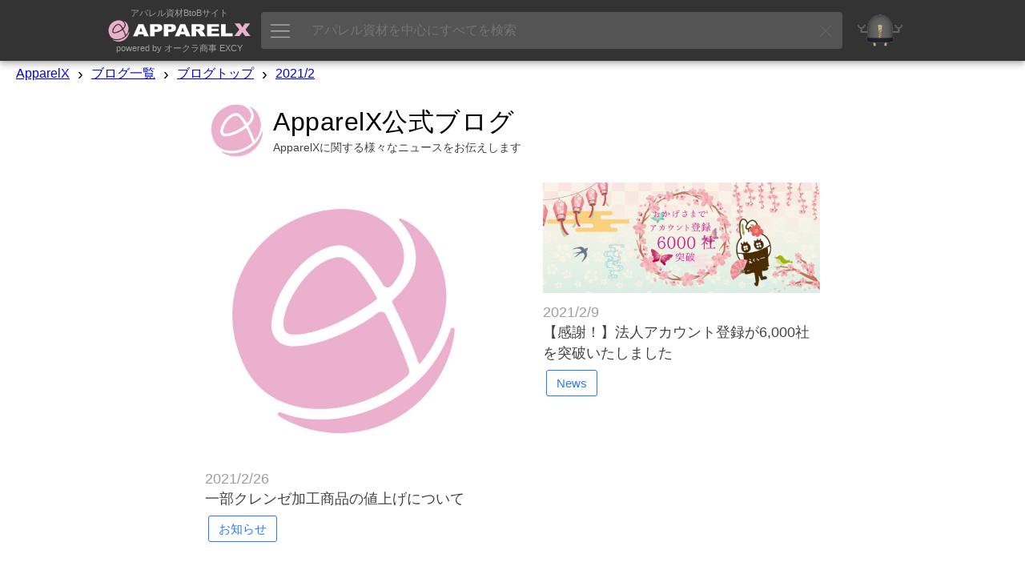

--- FILE ---
content_type: text/html; charset=UTF-8
request_url: https://www.apparelx.jp/blog/AX&month=20212
body_size: 11544
content:
<!DOCTYPE html>
<html lang='ja'>
<head prefix='og: http://ogp.me/ns#  article: http://ogp.me/ns/article#'>
<base href='../../'><link rel="canonical" href="http://www.apparelx.jp/blog/AX&month=20212">
				<!-- Global site tag (gtag.js) - Google Analytics -->
				<script async src="https://www.googletagmanager.com/gtag/js?id=UA-112772746-1"></script>
				<script>
					window.dataLayer = window.dataLayer || [];
					function gtag(){dataLayer.push(arguments);}
					gtag('js', new Date());
					
					gtag('config', 'UA-112772746-1');
					gtag('config', 'AW-815988780');
				</script>
<meta http-equiv='X-UA-Compatible' content='IE=edge'>
<meta http-equiv='content-language' content='ja'>
<meta http-equiv='content-type' content='text/html' charset='UTF-8'>
<meta name='expires' content='0'>
<meta http-equiv='Pragma' content='no-cache'>
<meta http-equiv='Cache-Control' content='no-cache'>
<meta name='description' content='ApparelX公式ブログ ApparelXに関する様々なニュースをお伝えします  | ApparelXブログはアパレル業界のブログプラットフォームです'>
<meta name='author' content='ApparelX'>
<meta name='keywords' content='ApparelX、Wholesale、International、Import、Export、Apparel、Maker、Sewing Factory、Fabric、Lining、Button、Tailor、 オークラ商事、 ヤマモト、DesingX、B2B、ECommerce、Matching、Blog、AI、Mr Excy、Procurement、Sourcing、International配送、EMS'>
<meta name='viewport' content='width=device-width, initial-scale=1'>
<meta property='og:title' content='ApparelX公式ブログ ApparelXに関する様々なニュースをお伝えします | ApparelXブログ'>
<meta property='og:type' content='website'>
<meta name='description' content='ApparelX公式ブログ ApparelXに関する様々なニュースをお伝えします  | ApparelXブログはアパレル業界のブログプラットフォームです'>
<meta property='og:url' content='http://www.apparelx.jp/blog/AX&month=20212'>
<meta property='og:image' content='https://www.apparelx.jp/ax/img/apparelxblog_logo.jpg'>
<meta name="twitter:card" content="summary">
<meta name="twitter:site" content="@apparelx_jp">
<link rel='stylesheet' href='style_iteamscore.css?ver=2026011901'>
<link rel='stylesheet' href='ax_style.css?ver=2026011901'>
<link rel='stylesheet' href='style_axblog.css?ver=2026011901'>
<link rel='shortcut icon' href='ax_favicon.ico' type='image/x-icon'>
<link rel='apple-touch-icon' href='ax_favicon.png'>
<title>ApparelX公式ブログ ApparelXに関する様々なニュースをお伝えします | ApparelXブログ</title>
<script type='text/javascript'>var rs = {"apparelx":{"apxph_b1":"\u30a2\u30d1\u30ec\u30eb\u7d20\u6750\u3092\u63a2\u3059","apxph_b2":"\u30a2\u30d1\u30ec\u30eb\u3092\u691c\u7d22","apxph_b3":"\u691c\u7d22","apxph_x1":"(\u4f8b: \u30dc\u30bf\u30f3","apxph_x2":"\u3001AKX100","apxph_x3":"\u3001\u30ec\u30c7\u30a3\u30fc\u30b9","apxph_x4":"\u3001SS","apxph_x5":"\u3001\u30a2\u30a6\u30c8\u30ec\u30c3\u30c8","apxph_x6":"\u3001 YKK","apxph_x7":"\u3001 \u6ce8\u6587","headMessageLong":"ApparelX\u306f\u3001\u30a2\u30d1\u30ec\u30eb\u696d\u754c\u306b\u643a\u308f\u308b\u5168\u3066\u306e\u4eba\u306e\u305f\u3081\u306eB2B EC\u30b5\u30a4\u30c8\u3067\u3059\u3002\u751f\u5730\u3001\u30dc\u30bf\u30f3\u3001\u88cf\u5730\u3001\u82af\u5730\u3001\u30d5\u30a1\u30b9\u30ca\u30fc\u3001\u30d1\u30fc\u30c4\u306a\u3069\u5e45\u5e83\u304f\u53d6\u308a\u63c3\u3048\u3066\u304a\u308a\u307e\u3059\u3002","headMessageShort":"ApparelX\u306f\u3001\u30a2\u30d1\u30ec\u30eb\u696d\u754c\u5411\u3051\u306eB2B EC\u30b5\u30a4\u30c8\u3067\u3059\u3002","headMessageExt":"\u305d\u3057\u3066\u3001AI\u30ed\u30dc\u30c3\u30c8\u300cMr. EXCY\u300d\u3092\u662f\u975e\u3054\u5229\u7528\u304f\u3060\u3055\u3044\u3002"},"header":{"support":"\u30b5\u30dd\u30fc\u30c8\u30da\u30fc\u30b8","myAccount":"\u30de\u30a4\u30a2\u30ab\u30a6\u30f3\u30c8","orderHistory":"\u6ce8\u6587\u5c65\u6b74","enterCoupon":"\u30af\u30fc\u30dd\u30f3\u3092\u5165\u529b","apparelXMessage":"ApparelX Message\u2122","apparelXBusinessSuite":"ApparelX\u30d3\u30b8\u30cd\u30b9 \u30b9\u30a4\u30fc\u30c8","iTeams":"iTeams - \u30af\u30e9\u30a6\u30c9 ERP","iTeamsDisabled":"iTeams - \u30af\u30e9\u30a6\u30c9 ERP (\u7121\u52b9)","logOut":"\u30ed\u30b0\u30a2\u30a6\u30c8","combinedDeliveryInfoOnOrderHistory":"\u540c\u68b1\u53ef\u80fd\u306a\u6ce8\u6587\u304c\u3042\u308a\u307e\u3059","unreadReplyCount":"\u672a\u8aad\u8fd4\u4fe1\u6570","unreadMessageCount":"\u672a\u8aad\u30e1\u30c3\u30bb\u30fc\u30b8\u6570"},"content":{"retailPrice":"\u5c0f\u58f2\u4fa1\u683c","wholesalePrice":"\u5378\u58f2\u4fa1\u683c","perUnit":"\u3042\u305f\u308a","piece":"\u30d4\u30fc\u30b9","set":"\u30bb\u30c3\u30c8\u3059\u308b","box":"\u7bb1","dozen":"\u30c0\u30fc\u30b9","roll":"\u30ed\u30fc\u30eb","meter":"\u30e1\u30fc\u30c8\u30eb","orOver":"\u30aa\u30fc\u30d0\u30fc(\u307e\u305f\u306f)","over":"\u4ee5\u4e0a","orUnder":"\u30a2\u30f3\u30c0\u30fc(\u307e\u305f\u306f)","under":"\u4e0b","supplier":"\u30b5\u30d7\u30e9\u30a4\u30e4\u30fc","stockInfo":"\u5728\u5eab\u72b6\u6cc1","delete":"\u6d88\u53bb","select":"\u9078\u629e\u3059\u308b","remove":"\u524a\u9664\u3059\u308b","moveToFavorite":"\u304a\u6c17\u306b\u5165\u308a\u306b\u79fb\u52d5","cannotChange":"\u5909\u308f\u308b\u3053\u3068\u306f\u3067\u304d\u306a\u3044","cannotRemove":"\u524a\u9664\u3067\u304d\u307e\u305b\u3093","enterMemo":"\u30e1\u30e2\u3092\u5165\u529b","postDelivery_possible":"\u53ef\u80fd","postDelivery_sizeOver":"\u4e0d\u53ef\uff08\u30b5\u30a4\u30ba\u30aa\u30fc\u30d0\u30fc\uff09","postDelivery_noInformation":"\u30b5\u30a4\u30ba\u4e0d\u660e","postDelivery_notAvailable":"\u5229\u7528\u4e0d\u53ef","noItemInCart":"\u30ab\u30fc\u30c8\u306b\u5546\u54c1\u304c\u3042\u308a\u307e\u305b\u3093","itemInYourCart":"\u30ab\u30fc\u30c8\u5185\u306e\u30a2\u30a4\u30c6\u30e0","reviewNotYet":"\u307e\u3060\u30ec\u30d3\u30e5\u30fc\u306f\u3042\u308a\u307e\u305b\u3093\u3002","inStock":"\u5728\u5eab\u3042\u308a","someInStock":"\u5728\u5eab\u306e\u3042\u308b\u90e8\u54c1","outOfStock":"\u5728\u5eab\u5207\u308c","toProcure":"\u5165\u624b\u30a2\u30a4\u30c6\u30e0","toManufacture":"\u88fd\u9020\u3059\u308b\u30a2\u30a4\u30c6\u30e0","setItem":"\u89aa\u5b50\u30a2\u30a4\u30c6\u30e0","inStockAtTheMaker":"\u30e1\u30fc\u30ab\u30fc\u5728\u5eab\u3042\u308a","someInStockAtTheMaker":"\u30e1\u30fc\u30ab\u30fc\u5728\u5eab\u54c1","outOfStockAtTheMaker":"\u30e1\u30fc\u30ab\u30fc\u5728\u5eab\u5207\u308c","possibleToShip":"\u51fa\u8377\u53ef\u80fd","makerInStockRemarks":"**\u30e1\u30fc\u30ab\u30fc\u306b\u5728\u5eab\u304c\u3042\u308b\u5834\u5408","stockProcurementNormalRemarks":"\u901a\u5e38\u306f","inStockNormalExplanationWithRemarks":"\u901a\u5e38\u306f","stockQuantity":"\u5728\u5eab\u6570","size":"\u30b5\u30a4\u30ba","color":"\u8272","unit":"\u5358\u4f4d","slider":"\u30b9\u30e9\u30a4\u30c0\u30fc","noBlogsDisplayed":"\u8868\u793a\u3059\u308b\u30d6\u30ed\u30b0\u306f\u3042\u308a\u307e\u305b\u3093","myCompany":"\u5f0a\u793e","shipToCompany":"\u51fa\u8377\u5148\u4f1a\u793e","preorderAccepted":"\u4e88\u7d04\u6ce8\u6587\uff08\u6761\u4ef6\u3042\u308a\uff09","yes":"\u306f\u3044","no":"\u3044\u3044\u3048","normalDelivery":"\u901a\u5e38\u914d\u9001","postDelivery":"\u30dd\u30b9\u30c8\u914d\u9054","storePickup":"\u5e97\u8217\u53d7\u3051\u53d6\u308a","combinedDelivery":"\u540c\u68b1\u914d\u9001","internationalStandardDelivery":"\u56fd\u969b\u6a19\u6e96\u914d\u9001","creditCard":"\u30af\u30ec\u30b8\u30c3\u30c8\u30ab\u30fc\u30c9","bankTransfer":"\u9280\u884c\u632f\u8fbc\uff08\u524d\u6255\u3044\uff09","cashOnDelivery":"\u4ee3\u91d1\u5f15\u63db","paymentOnAccount":"\u30a2\u30ab\u30a6\u30f3\u30c8\u306e\u652f\u6255\u3044","pointAll":"\u30dd\u30a4\u30f3\u30c8\u5168\u984d\u6255\u3044","preorderItemMark":"\u4e88\u7d04\u6ce8\u6587\uff08\u6761\u4ef6\u3042\u308a\uff09","noTitle":"\uff08\u30bf\u30a4\u30c8\u30eb\u306a\u3057\uff09","thankYouForReport":"\u3054\u5831\u544a\u3042\u308a\u304c\u3068\u3046\u3054\u3056\u3044\u307e\u3059","maker":"\u30e1\u30fc\u30ab\u30fc","business":"\u4ed5\u4e8b","detailStarCaption":"\u8a73\u7d30","thisItemIsDiscontined":"\u3053\u306e\u5546\u54c1\u306f\u8ca9\u58f2\u3092\u7d42\u4e86\u3057\u307e\u3057\u305f","thisSpecIsDiscontined":"\u3053\u306e\u4ed5\u69d8\u306f\u5ec3\u6b62\u3055\u308c\u307e\u3057\u305f","thisColorIsDiscontined":"\u3053\u306e\u8272\u306f\u5ec3\u76e4\u3067\u3059","thisSKUIsDisabled":"\u3053\u306eSKU\u306f\u7121\u52b9\u3067\u3059","thisItemIsNotOnSale":"\u3053\u306e\u30a2\u30a4\u30c6\u30e0\u306f\u73fe\u5728\u8ca9\u58f2\u3055\u308c\u3066\u3044\u307e\u305b\u3093","lookMore":"\u3082\u3063\u3068\u898b\u308b","cookiePolicy1":"ApparelX\u306f Cookie \u3092\u4f7f\u7528\u3057\u3066\u3001\u30d1\u30fc\u30bd\u30ca\u30e9\u30a4\u30ba\u3055\u308c\u305f\u30d6\u30e9\u30a6\u30b8\u30f3\u30b0\u4f53\u9a13\u3068\u3001\u5f53\u793e\u306e Web \u30b5\u30a4\u30c8\u3092\u30d6\u30e9\u30a6\u30ba\u3059\u308b\u305f\u3081\u306b\u5fc5\u8981\u306a\u6a5f\u80fd\u3092\u5411\u4e0a\u3055\u305b\u307e\u3059\u3002 Cookie \u306e\u4f7f\u7528\u306b\u3064\u3044\u3066\u306f\u3001 <a href='guide\/cookiepolicy'>Cookie \u30dd\u30ea\u30b7\u30fc<\/a>\u306b\u8a18\u8f09\u3055\u308c\u3066\u3044\u307e\u3059\u3002\u30af\u30c3\u30ad\u30fc\u306e\u4f7f\u7528\u306b\u540c\u610f\u3057\u307e\u3059\u304b?","cookiePolicy1_agree":"\u540c\u610f\u3057\u307e\u3059","cookiePolicy1_disagree":"\u540c\u610f\u3057\u306a\u3044","plannedShippingDate":"\u767a\u9001\u4e88\u5b9a\u65e5","discontinued":"\u88fd\u9020\u4e2d\u6b62","days":"\u65e5\u3005","months":"\u6708","years":"\u5e74","hours":"\u6642\u9593","minutes":"\u5206","seconds":"\u79d2","cartRowChangeExplanation":"\u4e26\u3073\u9806\u3092\u5909\u66f4\u3067\u304d\u307e\u3059\u3002","suggest_recentlyAccessedItems":"\u6700\u8fd1\u30a2\u30af\u30bb\u30b9\u3057\u305f\u5546\u54c1","suggest_initiallyDisplayedItems":"\u521d\u671f\u8868\u793a\u30a2\u30a4\u30c6\u30e0","suggest_toMakeThisMasterNotDisplayed":"\u3053\u306e\u30de\u30b9\u30bf\u30fc\u3092\u975e\u8868\u793a\u306b\u3059\u308b","suggest_searchedItems":"\u691c\u7d22\u3055\u308c\u305f\u30a2\u30a4\u30c6\u30e0","sunday":"\u65e5","monday":"\u6708","tuesday":"\u706b","wednesday":"\u6c34","thursday":"\u6728","friday":"\u91d1","saturday":"\u571f","nationalHoliday":"\u795d","companyHoliday":"\u4f11","readMore":"\u7d9a\u304d\u3092\u8aad\u3080","revoke":"\u53d6\u308a\u6d88\u3057","makersPick":"\u30e1\u30fc\u30ab\u30fc\u306e\u304a\u3059\u3059\u3081","suppliersPick":"\u30b5\u30d7\u30e9\u30a4\u30e4\u30fc\u306e\u304a\u3059\u3059\u3081"},"message":{"noData":"\u30c7\u30fc\u30bf\u304c\u3042\u308a\u307e\u305b\u3093","accessDenied":"\u30a2\u30af\u30bb\u30b9\u304c\u62d2\u5426\u3055\u308c\u307e\u3057\u305f","dataDisplayed":"\u30c7\u30fc\u30bf\u304c\u8868\u793a\u3055\u308c\u307e\u3057\u305f","noDisplayItem":"\u30a2\u30a4\u30c6\u30e0\u304c\u8868\u793a\u3055\u308c\u3066\u3044\u307e\u305b\u3093","askToDelete":"\u3053\u308c\u3092\u524a\u9664\u3057\u3066\u3082\u3088\u308d\u3057\u3044\u3067\u3059\u304b\uff1f","addedToFavorite":"\u304a\u6c17\u306b\u5165\u308a\u306b\u8ffd\u52a0","removedFromCart":"\u30ab\u30fc\u30c8\u304b\u3089\u6b63\u5e38\u306b\u524a\u9664\u3055\u308c\u307e\u3057\u305f","movedToFavorite":"\u304a\u6c17\u306b\u5165\u308a\u306b\u79fb\u52d5\u3057\u307e\u3057\u305f\u3002","cartChanged":"\u30ab\u30fc\u30c8\u304c\u5909\u66f4\u3055\u308c\u307e\u3057\u305f\u3002","cartChanged_unitPriceChanged":"*** \u4fa1\u683c\u304c\u5909\u66f4\u3055\u308c\u307e\u3057\u305f\u3002","invalidEmailAddress":"\u7121\u52b9\u306a\u96fb\u5b50\u30e1\u30fc\u30eb\u30a2\u30c9\u30ec\u30b9","invalidZipcode":"\u7121\u52b9\u306a\u90f5\u4fbf\u756a\u53f7","invalidDate":"\u7121\u52b9\u306a\u65e5\u4ed8","invalidNumber":"\u7121\u52b9\u306a\u756a\u53f7","atLeast6Characters":"\u6700\u4f4e6\u6587\u5b57","atLeastCharactersNeeded":"\u6587\u5b57\u4ee5\u4e0a\u5fc5\u8981","comparingPlannedDateError":"\u51fa\u8377\u4e88\u5b9a\u65e5\u3088\u308a\u524d\u306e\u65e5\u4ed8\u306f\u5165\u529b\u3067\u304d\u307e\u305b\u3093\u3002","exceedLimit":"\u5024\u304c\u5236\u9650\u3092\u8d85\u3048\u3066\u3044\u307e\u3059","thereIsAnError":"\u30a8\u30e9\u30fc\u304c\u3042\u308a\u307e\u3059","required":"\u5fc5\u9808","yourEntryError":"\u30a8\u30e9\u30fc\u304c\u767a\u751f\u3057\u307e\u3057\u305f\u3002\u5165\u529b\u5185\u5bb9\u3092\u78ba\u8a8d\u3057\u3066\u304f\u3060\u3055\u3044\u3002","thereIsNoItemInCart":"\u30ab\u30fc\u30c8\u306b\u5546\u54c1\u304c\u3042\u308a\u307e\u305b\u3093","thereIsNoFavoriteItem":"\u304a\u6c17\u306b\u5165\u308a\u306e\u30a2\u30a4\u30c6\u30e0\u304c\u3042\u308a\u307e\u305b\u3093","youLoggedIn":"\u30ed\u30b0\u30a4\u30f3\u3057\u307e\u3057\u305f","messageSent":"\u30e1\u30c3\u30bb\u30fc\u30b8\u3092\u9001\u4fe1\u3057\u307e\u3057\u305f","savedConfigurations":"\u69cb\u6210\u304c\u4fdd\u5b58\u3055\u308c\u307e\u3057\u305f","askToCancel":"\u3053\u308c\u3092\u30ad\u30e3\u30f3\u30bb\u30eb\u3057\u3066\u3082\u3088\u308d\u3057\u3044\u3067\u3059\u304b\uff1f","equivalent":"\u306b\u76f8\u5f53","dataUpdated":"\u30c7\u30fc\u30bf\u66f4\u65b0","deleteIsItOkay":"\u524a\u9664\u3057\u307e\u3059\u3002\u3088\u308d\u3057\u3044\u3067\u3059\u304b\uff1f","submitted":"\u9001\u4fe1\u3057\u307e\u3057\u305f\u3002","cartRowChanged":"\u30ab\u30fc\u30c8\u306e\u4e26\u3073\u9806\u304c\u5909\u66f4\u3055\u308c\u307e\u3057\u305f\u3002","tagSet":"\u30bf\u30b0\u3092\u8a2d\u5b9a\u3057\u307e\u3057\u305f\u3002","tagRemoved":"\u30bf\u30b0\u3092\u524a\u9664\u3057\u307e\u3057\u305f\u3002","appellationAppended":"\u656c\u79f0\u9805\u76ee\u3092\u8ffd\u52a0\u3057\u307e\u3057\u305f\u3002","revoked":"\u53d6\u308a\u6d88\u3057\u307e\u3057\u305f","needToLogin":"\u30ed\u30b0\u30a4\u30f3\u304c\u5fc5\u8981\u3067\u3059","keyDuplicated":"\u30ad\u30fc\u304c\u91cd\u8907\u3057\u3066\u3044\u307e\u3059\u3002","dataRequired":"\u30c7\u30fc\u30bf\u304c\u5fc5\u8981\u3067\u3059\u3002","dataLoaded":"\u30c7\u30fc\u30bf\u3092\u8aad\u307f\u8fbc\u307f\u307e\u3057\u305f","insertModeStarted":"\u8ffd\u52a0\u30e2\u30fc\u30c9\u3092\u958b\u59cb\u3057\u307e\u3057\u305f","referenceInsertModeStarted":"\u53c2\u7167\u8ffd\u52a0\u30e2\u30fc\u30c9\u3092\u958b\u59cb\u3057\u307e\u3057\u305f","imageUploaded":"\u753b\u50cf\u3092\u30a2\u30c3\u30d7\u30ed\u30fc\u30c9\u3057\u307e\u3057\u305f","dataDeleted":"\u30c7\u30fc\u30bf\u3092\u524a\u9664\u3057\u307e\u3057\u305f","dataRemoved":"\u30c7\u30fc\u30bf\u3092\u524a\u9664\u3057\u307e\u3057\u305f","processCompleted":"\u51e6\u7406\u304c\u5b8c\u4e86\u3057\u307e\u3057\u305f","revoke":"\u53d6\u308a\u6d88\u3057","undo":"\u5143\u306b\u623b\u3059","":""},"uploader":{"imageUploader":"\u753b\u50cf\u30a2\u30c3\u30d7\u30ed\u30fc\u30c0\u30fc","dropHere":"\u3053\u3053\u306b\u30d5\u30a1\u30a4\u30eb\u3092\u30c9\u30ed\u30c3\u30d7","or":"\u307e\u305f\u306f","openFile":"\u30d5\u30a1\u30a4\u30eb\u3092\u958b\u304f","cancel":"\u30ad\u30e3\u30f3\u30bb\u30eb","uploadImage":"\u753b\u50cf\u3092\u30a2\u30c3\u30d7\u30ed\u30fc\u30c9"}}; var AXG = {languageCode: 'ja', languageName: '日本語', currencyCode: 'JPY', currencyName: '日本円', baseCurrencyCode: 'JPY', currencyMark: '¥', isCurrencyMarkSuffix: '', countryCode: 'JP', countryName: '日本'}; </script>
<script type="text/javascript" src="js/jquery-3.7.1.min.js?ver=2026011901"></script>
<script type="text/javascript" src="js/jquery-ui.min.js?ver=2026011901"></script>
<script type="text/javascript" src="js/iteamscore.js?ver=2026011901"></script>
<script type="text/javascript" src="js/excy.js?ver=2026011901"></script>
<script type="text/javascript" src="js/apparelx.js?ver=2026011901"></script>
<script type="text/javascript" src="js/blog.js?ver=2026011901"></script>
<script type="text/javascript" src="js/iteamsanchor.js?ver=2026011901"></script>
<style type="text/css">
</style>
</head>
<body>
    <div id='header' system='apparelx' class='noprint'>
        <div id='headercontainer'>
            <div id='headerlogoarea' class='headerbox'>
                <a href='./'>
                    <div class='headerlogotopmessage'>アパレル資材BtoBサイト</div>
                    <img id='headerlogo' src='img/corporate_logo_w.png' />
                    <div class='headerlogobottommessage'>powered by オークラ商事 EXCY</div>
                </a>
            </div>
            <div id='apparelsearcharea' class='headerbox apparelsearchrelatedelement'>
                <button id='apparelsearchbutton'><img src='ax/img/mainmenuicon.png'></button>
                <input id='apparelsearchinput' type='text' placeholder='アパレル資材を中心にすべてを検索'>
                <div id='clearapparelsearchbutton' class='simpleclosebutton'></div>
            </div>
            <div id='mrexcyarea' class='headerbox'>
                <a href='mrexcy.html'><div class='headerinnerbox'><img id='mrexcyimageontop' src='img/mrexcy_a.png' alt='エクシー氏'></div></a>
            </div>
            <div id='favoritearea' class='headerbox headerbox_logined' title='お気に入り'>
                <a href='favorite.php'><div class='headerinnerbox'><img id='favoriteimageontop' src='img/favorite.png' alt='お気に入り'></div><div id='favoritecountbox' class='headercount'></div></a>
            </div>
            <div id='cartarea' class='headerbox headerbox_logined'>
                <a href='cart.php'><div class='headerinnerbox'><img id='cartimageontop' src='img/cart.png' alt='カート'></div><div id='cartcountbox' class='headercount'></div></a>
            </div>
            <div id='topusermenuiconarea' class='headerbox headerbox_logined popuprelated' popuptype='usermenu' title='メニュー'>
                <div class='topusermenucountboxcontainer' popuptype='usermenu'></div>
                <div class='headerinnerbox' popuptype='usermenu'><img id='topusermenuicon' src='img/topusermenu.png' popuptype='usermenu'></div>
            </div>
            <div id='loginuserarea' class='headerbox headerbox_logined popuprelated' popuptype='accountinformation'>
                <div id='loginusercontainer'>
                    <img id='companyiconontop' popuptype='accountinformation'>
                    <img id='usericonontop' popuptype='accountinformation'>
                    <div class='specialaccountarea' popuptype='accountinformation'><div class='specialaccountcaption' popuptype='accountinformation'></div></div>
                </div>
            </div>
            <div id='headernewandloginarea' class='headerbox headerbox_unlogined'>
                <div id='accountregistrationarea' class='headerbox headerbox_unlogined' title='新規会員登録'>
                    <button id='movetoaccountregistrationpagebutton' class='button button_small button_blue movetobutton button_onheader' moveto='accountregistration.html'>新規会員登録</button>
                </div>
                <div id='loginarea' class='headerbox headerbox_unlogined' title='ログイン'>
                    <button id='movetologinpagebutton' class='button button_small button_white movetobutton button_onheader' moveto='login.html'>ログイン</button>
                </div>
            </div>
        </div>
        <div hidden style='display:none;' class='preloadforusermenupopup'><img class='preloadimg' src='ax/img/icon_support2.png'><img class='preloadimg' src='img/icon_account.png'><img class='preloadimg' src='img/icon_history.png'><img class='preloadimg' src='img/icon_axp.png'><img class='preloadimg' src='img/icon_coupon.png'><img class='preloadimg' src='ax/img/icon_bs.png'><img class='preloadimg' src='img/icon_iteams.png'></div>
        <div id='apparelsearchpopup' class='apparelsearchrelatedelement'>
            <div id='apparelsearchpopupinner'>
                <div id='apparelsearchheaderarea'></div>
                <div id='apparelsearchmainarea_defaultdata' class='apparelsearchmainarea'>
					<div class='apparelsearcharea apparelsearchcategoryarea'>
						<div id='apparelsearchcategorycontainerheader' class='apparelsearchcontainerheader apparelsearchcontainerheader_category'>
							<div class='apparelsearchcontainerheaderitem apparelsearchcontainerheaderitem_category selected' category='category'><img class='apparelsearchcontainerheadericon' src='img/icon_search_category.png'><span>カテゴリ</span></div>
							<div class='apparelsearchcontainerheaderitem apparelsearchcontainerheaderitem_category' category='maker'><img class='apparelsearchcontainerheadericon' src='img/icon_search_maker.png'><span>メーカー</span></div>
							<div class='apparelsearchcontainerheaderitem apparelsearchcontainerheaderitem_category' category='style'><img class='apparelsearchcontainerheadericon' src='img/icon_search_style.png'><span>スタイル</span></div>
							<div class='apparelsearchcontainerheaderitem apparelsearchcontainerheaderitem_category' category='material'><img class='apparelsearchcontainerheadericon' src='img/icon_search_material.png'><span>素材</span></div>
							<div class='apparelsearchcontainerheaderitem apparelsearchcontainerheaderitem_category' category='collection'><img class='apparelsearchcontainerheadericon' src='img/icon_search_collection.png'><span>コレクション</span></div>
						</div>
						<div id='apparelsearchcategorycontainer' class='apparelsearchcategorycontainer apparelsearchcontainer' category='category'>
						</div>
					</div>
					<div class='apparelsearchcontainerwrapper'>
						<div class='apparelsearcharea'>
							<div id='apparelsearchrecentitemcontainerheader' class='apparelsearchcontainerheader apparelsearchcontainerheader_recentitem'>
								<img class='apparelsearchcontainerheadericon' src='img/icon_search_recentitem.png'><span>最近アクセスした項目</span>
							</div>
							<div id='apparelsearchcontainerouter_recentitem' class='apparelsearchcontainerouter apparelsearchcontainerouter_recentitem'>
								<div id='apparelsearchrecentitemcontainer' class='apparelsearchcontainer'>
								</div>
							</div>
						</div>
						<div class='apparelsearcharea'>
							<div id='apparelsearchbestaccessitemcontainerheader' class='apparelsearchcontainerheader apparelsearchcontainerheader_bestaccessitem'>
								<img class='apparelsearchcontainerheadericon' src='img/icon_search_bestaccessitem.png'><span>人気の項目</span>
							</div>
							<div id='apparelsearchcontainerouter' class='apparelsearchcontainerouter'>
								<div id='apparelsearchbestaccessitemcontainer' class='apparelsearchcontainer'>
								</div>
							</div>
						</div>
					</div>
                </div>
                <div id='apparelsearchmainarea_result' class='apparelsearchmainarea apparelsearchmainarea_result'>
					<div class='apparelsearcharea apparelsearcharea_mainresult'>
						<div class='apparelsearchcontainerouter'>
							<div id='apparelsearchresultcontainer_mainresult' class='apparelsearchcontainer apparelsearchresultcontainer apparelsearchresultcontainer_mainresult'>
							</div>
						</div>
					</div>
                </div>
                <div id='apparelsearchfooterarea'></div>
            </div>
            <div id='closeapparelsearchpopupbutton' class='simpleclosebutton'></div>
        </div>
        <div id='cartbrowserpopup' class='popup generalpopup'>
            <div id='cartbrowserheaderarea' class='popupheaderarea'>
                <span id='popupheadermessage' class='popupheadermessage'></span>
            </div>
            <div class='popupdivider'></div>
            <div id='cartbrowsermainarea' class='popupmainarea'>
                <div id='cartbrowseritemcontainer' class='cartbrowseritemcontainer'>
                </div>
                <span id='otheritemcountmessage'>他に<span id='otheritemcount'></span>点</span>
            </div>
            <div id='cartbrowserfooterarea' class='popupfooterarea'>
                <button id='movetocartbutton' class='button button_small button_blue movetobutton' moveto='cart.php'>カートの中身を確認する</button>
            </div>
        </div>
    </div>
    <div class='header-background noprint'></div>
    <div style='display:none;' class='subheader noprint'>
        <div style='display:none;' class='subheader_erpmenuarea erpmenuarea2'>
            <button class='erpmenubutton2'><img src='ax/img/erpmenubutton2.png'></button>
        </div>
        <div class='subheader_pointarea movetobutton' moveto='axp.php'>
            <div class='subheader_pointarea_caption'>ApparelXポイント:</div>
            <div class='subheader_pointarea_value'>0</div>
        </div>
        <div class='subheader_mainmenubararea'>
            <div class='subheader_mainmenubar subheader_historyarea'>
                <div class='subheader_mainmenuitem movetobutton' moveto='reorder.php'>再購入</div>
                <div class='subheader_mainmenuitem movetobutton' moveto='viewhistory.php'>閲覧履歴</div>
            </div>
            <div class='subheader_mainmenubar'>
                <div class='subheader_mainmenuitem movetobutton' moveto='guide_list.html'>ガイド</div>
                <div class='subheader_mainmenuitem movetobutton' moveto='search.php?category=FABRIC'>生地</div>
                <div class='subheader_mainmenuitem movetobutton' moveto='search.php?category=BUTTONS'>ボタン</div>
                <div class='subheader_mainmenuitem movetobutton' moveto='search.php?category=FASTNERS'>ファスナー</div>
                <div class='subheader_mainmenuitem movetobutton' moveto='search.php?category=TAPECORD'>リボン・テープ</div>
                <div class='subheader_mainmenuitem movetobutton' moveto='search.php?collectiontag=OUTLET'>OUTLET</div>
                <div class='subheader_mainmenuitem movetobutton' moveto='newitem.php'>新着商品</div>
            </div>
        </div>
		<div style='display:none;margin-left:auto;' class='subheader_languagearea globalsettingbutton'>
			<div class='subheader_languageiconarea'><img class='languageicon' src='ax/img/icon_global.png'></div>
			<div class='subheader_languagedescarea'>日本語</div>
		</div>
    </div>
	<div class='globalsettingpopup generalpopup noprint'>
		<div class='globalsettingheaderarea popupheaderarea'>
			<span id='popupheadermessage' class='popupheadermessage'>グローバル設定の変更</span>
		</div>
		<div class='popupdivider'></div>
		<div class='globalsetting_notloginmessage'><ahref = 'accountregistration.php'>アカウント登録</a>と<ahref = 'login.php'>ログイン</a>が行われるまで、グローバル設定を変更することはできません。</div>
		<div class='globalsettingmainarea popupmainarea'>
			<div id='globalsettingitemcontainer' class='globalsettingitemcontainer popupmaincontainerbox'>
				<div class='globalsettingitem globalsettingitem_languagecode'>
					<div class='richinputbox globalsettingitem_richinputbox'>
						<div class='richinputinnerbox'>
							<select id='gs_languagecodeinput' class='richinput richselect gs_languagecodeinput'>
								<option selected='selected'></option>
							</select>
							<label class='richinputlabel' for='gs_languagecodeinput'>言語を選択する</label>
						</div>
						<div class='inputerrormessagebox'>
							<span class='inputerrormessage' for='gs_languagecodeinput'></span>
						</div>
					</div>
				</div>
			</div>
		</div>
		<div class='globalsettingfooterarea popupfooterarea'>
			<button id='cancelglobalsettingbutton' class='button button_small button_white'>Cancel</button>
			<button id='saveglobalsettingbutton' class='button button_small button_blue'>Save</button>
		</div>
	</div>
    <div style='display:none;' class='erpmenu noprint'>
        <div class='erpmenucontainer'>
            <div class='erpmenu_inner'>
                <div class='erpmenuheaderarea'>
                    <div class='erpmenuheader'>
                        <img class='erpmenuheaderimg' src='ax/img/erpmenuheader.png'>
                    </div>
                </div>
                <div class='erpmenugroup'>
                    <div class='erpmenugroupheader'><div class='erpmenugroupheadercaption'>コミュニケーション</div></div>
                    <div class='erpmenuitem movetobutton' moveto='message.php'><div class='erpmenuitemiconarea'><img class='erpmenuitemicon' src='ax/img/erpicon_message.png'></div><div class='erpmenuitemcaption'>メッセージ</a></div></div>
                </div>
                <div class='erpmenugroup'>
                    <div class='erpmenugroupheader'><div class='erpmenugroupheadercaption'>生産管理プラットフォーム</div></div>
                    <div class='erpmenuitem movetobutton' moveto='pmp_top.php'><div class='erpmenuitemiconarea'><img class='erpmenuitemicon' src='ax/img/erpicon_productpf.png'></div><div class='erpmenuitemcaption'>トップページ</a></div></div>
                </div>
                <div class='erpmenugroup'>
                    <div class='erpmenugroupheader'><div class='erpmenugroupheadercaption'>日常業務</div></div>
                    <div class='erpmenuitem movetobutton' moveto='ax_entry_internetorders.php'><div class='erpmenuitemiconarea'><img class='erpmenuitemicon' src='ax/img/erpicon_entry.png'></div><div class='erpmenuitemcaption'>インターネット発注入力</a></div></div>
                    <div class='erpmenuitem movetobutton' moveto='ax_entrysheet_internetorders.php'><div class='erpmenuitemiconarea'><img class='erpmenuitemicon' src='ax/img/erpicon_entrysheet.png'></div><div class='erpmenuitemcaption'>インターネット発注書</a></div></div>
                    <div class='erpmenuitem movetobutton' moveto='ax_entrylist_internetorders.php'><div class='erpmenuitemiconarea'><img class='erpmenuitemicon' src='ax/img/erpicon_list.png'></div><div class='erpmenuitemcaption'>インターネット発注リスト</a></div></div>
                    <div class='erpmenuitem movetobutton' moveto='ax_entry_purchaseorders.php'><div class='erpmenuitemiconarea'><img class='erpmenuitemicon' src='ax/img/erpicon_entry.png'></div><div class='erpmenuitemcaption'>発注入力</a></div></div>
                    <div class='erpmenuitem movetobutton' moveto='ax_entrysheet_purchaseorders.php'><div class='erpmenuitemiconarea'><img class='erpmenuitemicon' src='ax/img/erpicon_entrysheet.png'></div><div class='erpmenuitemcaption'>発注書</a></div></div>
                    <div class='erpmenuitem movetobutton' moveto='ax_entrylist_purchaseorders.php'><div class='erpmenuitemiconarea'><img class='erpmenuitemicon' src='ax/img/erpicon_list.png'></div><div class='erpmenuitemcaption'>発注リスト</a></div></div>
                </div>
                <div class='erpmenugroup'>
                    <div class='erpmenugroupheader'><div class='erpmenugroupheadercaption'>分析業務</div></div>
                    <div class='erpmenuitem movetobutton' moveto='ax_summarylist_internetorders.php'><div class='erpmenuitemiconarea'><img class='erpmenuitemicon' src='ax/img/erpicon_summary.png'></div><div class='erpmenuitemcaption'>インターネット発注サマリー</a></div></div>
                    <div class='erpmenuitem movetobutton' moveto='ax_summarylist_purchaseorders.php'><div class='erpmenuitemiconarea'><img class='erpmenuitemicon' src='ax/img/erpicon_summary.png'></div><div class='erpmenuitemcaption'>発注サマリー</a></div></div>
                </div>
                <div class='erpmenugroup'>
                    <div class='erpmenugroupheader'><div class='erpmenugroupheadercaption'>マスタメンテ</div></div>
                    <div class='erpmenuitem movetobutton' moveto='ax_master_users2.php'><div class='erpmenuitemiconarea'><img class='erpmenuitemicon' src='img/icon_master.png'></div><div class='erpmenuitemcaption'>ユーザーマスタメンテ</a></div></div>
                </div>
                <div class='erpmenugroup'>
                    <div class='erpmenugroupheader'><div class='erpmenugroupheadercaption'>iTeams</div></div>
                    <div class='erpmenuitem movetobutton' moveto='home.html'><div class='erpmenuitemiconarea'><img class='erpmenuitemicon' src='img/footerlogo_right.png'></div><div class='erpmenuitemcaption'>iTeams (ApparelX ERP)</a></div></div>
                </div>
            </div>
        </div>
    </div>    <div id='footermessagearea'>
    </div>
    <div id='contents' system='apparelx'>
        <div class='breadcrumbscontainer'>
            <ul class='breadcrumbslist horizontallist'>
                <li class='breadcrumbslistitem horizontallistitem'><a href='./'>ApparelX</a></li>
                <li class='breadcrumbslistitem horizontallistitem breadcrumbsdivider'>›</li>
                <li class='breadcrumbslistitem horizontallistitem'><a href='bloglist.php'>ブログ一覧</a></li>
                <li class='breadcrumbslistitem horizontallistitem breadcrumbsdivider'>›</li>
                <li class='breadcrumbslistitem horizontallistitem'><a href='blog/AX'>ブログトップ</a></li>
				<li class='breadcrumbslistitem horizontallistitem breadcrumbsdivider'>›</li><li class='breadcrumbslistitem horizontallistitem'><a href='http://www.apparelx.jp/blog/AX&month=20212'>2021/2</a></li>            </ul>
        </div>
        <div class='contentcontainer'>
			<div class='axblog_topphotoarea' style='display:none;'>
				<img class='axblog_topphoto' src='' alt='オークラ商事 TOP'>
			</div>
			<div class='axblog_contentarea'>
				<div class='axblog_headerarea'>
					<div class='axblog_headerarea_iconarea'>
						<div class='axblog_blogicon' style='background-image:url("img/profile/OKURA/blog_APPARELX.jpg");'></div>
					</div>
					<div class='axblog_headerarea_infoarea'>
						<div class='axblog_headerarea_infoarea_blogname'>ApparelX公式ブログ</div>
						<div class='axblog_headerarea_infoarea_outline'>ApparelXに関する様々なニュースをお伝えします</div>
					</div>
				</div>
				<div class='axblog_bodyarea'>
					<div class='blogpostcontainer'>
						<div class='blogpostbox'><div class='blogposticonarea'><a href='blog/AX/price210225'><img class='blogposticon' src='img/profile/OKURA/blog_APPARELX.jpg'></a></div><div class='blogpostinfoarea'><div class='blogpostdatearea'>2021/2/26</div><div class='blogttitlearea'><a href='blog/AX/price210225'>一部クレンゼ加工商品の値上げについて</a></div></div><div class='blogposttagarea'><div class='generaltag notselectable'><div class='generaltaginner'>お知らせ</div></div></div></div><div class='blogpostbox'><div class='blogposticonarea'><a href='blog/AX/account6000'><img class='blogposticon' src='img/profile/OKURA/bloggeneralimage_20210209115730947.jpg'></a></div><div class='blogpostinfoarea'><div class='blogpostdatearea'>2021/2/9</div><div class='blogttitlearea'><a href='blog/AX/account6000'>【感謝！】法人アカウント登録が6,000社を突破いたしました</a></div></div><div class='blogposttagarea'><div class='generaltag notselectable'><div class='generaltaginner'>News</div></div></div></div><div class='blogpostbox'><div class='blogposticonarea'><a href='blog/AX/official-banner'><img class='blogposticon' src='img/profile/OKURA/bloggeneralimage_2021020814554881.jpg'></a></div><div class='blogpostinfoarea'><div class='blogpostdatearea'>2021/2/8</div><div class='blogttitlearea'><a href='blog/AX/official-banner'>ApparelX公式バナー</a></div></div><div class='blogposttagarea'><div class='generaltag notselectable'><div class='generaltaginner'>お知らせ</div></div></div></div>					</div>
				</div>
				<div class='axblog_additionalarea' >
					<div class='additionalareatitle'>人気ブログポスト</div>
					<div class='additionalpostcontainer'>
						<div class='additionalpostbox'><div class='additionalposticonarea'><a href='blog/AX/stripelink202308'><img class='additionalposticon' src='img/profile/OKURA/bloggeneralimage_20230822132847272.jpg'></a></div><div class='additionalpostinfoarea'><div class='additionalpostdatearea'>2023/8/22</div><div class='additionalttitlearea'><a href='blog/AX/stripelink202308'>Stripe Linkの導入について ※9/7追記</a></div></div></div><div class='additionalpostbox'><div class='additionalposticonarea'><a href='blog/AX/add-user'><img class='additionalposticon' src='img/profile/OKURA/blog_APPARELX.jpg'></a></div><div class='additionalpostinfoarea'><div class='additionalpostdatearea'>2024/10/25</div><div class='additionalttitlearea'><a href='blog/AX/add-user'>ApparelXを複数ユーザーで使用する方法について</a></div></div></div><div class='additionalpostbox'><div class='additionalposticonarea'><a href='blog/AX/fw2025'><img class='additionalposticon' src='img/profile/OKURA/bloggeneralimage_20250910104752068.jpg'></a></div><div class='additionalpostinfoarea'><div class='additionalpostdatearea'>2025/9/10</div><div class='additionalttitlearea'><a href='blog/AX/fw2025'>【出展】ファッションワールド東京 秋 サスティナブル ファッション EXPOに出展します！【ビッグサイト】</a></div></div></div><div class='additionalpostbox'><div class='additionalposticonarea'><a href='blog/AX/businesshour-information-25-26'><img class='additionalposticon' src='img/profile/OKURA/blog_APPARELX.jpg'></a></div><div class='additionalpostinfoarea'><div class='additionalpostdatearea'>2025/12/11</div><div class='additionalttitlearea'><a href='blog/AX/businesshour-information-25-26'>年末年始の営業について</a></div></div></div><div class='additionalpostbox'><div class='additionalposticonarea'><a href='blog/AX/price-information-excy-lining'><img class='additionalposticon' src='img/profile/OKURA/blog_APPARELX.jpg'></a></div><div class='additionalpostinfoarea'><div class='additionalpostdatearea'>2022/8/29</div><div class='additionalttitlearea'><a href='blog/AX/price-information-excy-lining'>価格改定のお知らせ【EXCY オリジナル胴裏地】</a></div></div></div>					</div>
				</div>
				<div class='axblog_additionalarea_small_container' >
					<div class='axblog_additionalarea axblog_additionalarea_small'>
						<div class='additionalareatitle'>カテゴリ</div>
						<div class='additionalcategorycontainer'>
							<div class='additionalcategorybox'><div class='additionalcategoryname'><a href='blog/AX&category=お知らせ'>お知らせ</a></div><div class='additionalcategorycount'>(90)</div></div><div class='additionalcategorybox'><div class='additionalcategoryname'><a href='blog/AX&category=重要なお知らせ'>重要なお知らせ</a></div><div class='additionalcategorycount'>(29)</div></div><div class='additionalcategorybox'><div class='additionalcategoryname'><a href='blog/AX&category=価格改定のお知らせ'>価格改定のお知らせ</a></div><div class='additionalcategorycount'>(28)</div></div><div class='additionalcategorybox'><div class='additionalcategoryname'><a href='blog/AX&category=News'>News</a></div><div class='additionalcategorycount'>(25)</div></div><div class='additionalcategorybox'><div class='additionalcategoryname'><a href='blog/AX&category=ApparelX Super Sale'>ApparelX Super Sale</a></div><div class='additionalcategorycount'>(10)</div></div><div class='additionalcategorybox'><div class='additionalcategoryname'><a href='blog/AX&category=セールのお知らせ'>セールのお知らせ</a></div><div class='additionalcategorycount'>(10)</div></div><div class='additionalcategorybox'><div class='additionalcategoryname'><a href='blog/AX&category=新機能のご紹介'>新機能のご紹介</a></div><div class='additionalcategorycount'>(9)</div></div><div class='additionalcategorybox'><div class='additionalcategoryname'><a href='blog/AX&category=障害報告'>障害報告</a></div><div class='additionalcategorycount'>(8)</div></div><div class='additionalcategorybox'><div class='additionalcategoryname'><a href='blog/AX&category=メディア'>メディア</a></div><div class='additionalcategorycount'>(7)</div></div><div class='additionalcategorybox'><div class='additionalcategoryname'><a href='blog/AX&category=機能追加'>機能追加</a></div><div class='additionalcategorycount'>(6)</div></div><div class='additionalcategorybox'><div class='additionalcategoryname'><a href='blog/AX&category=ご挨拶'>ご挨拶</a></div><div class='additionalcategorycount'>(6)</div></div><div class='additionalcategorybox'><div class='additionalcategoryname'><a href='blog/AX&category=商品情報'>商品情報</a></div><div class='additionalcategorycount'>(5)</div></div><div class='additionalcategorybox'><div class='additionalcategoryname'><a href='blog/AX&category=展示会情報'>展示会情報</a></div><div class='additionalcategorycount'>(4)</div></div><div class='additionalcategorybox'><div class='additionalcategoryname'><a href='blog/AX&category=キャンペーンのお知らせ'>キャンペーンのお知らせ</a></div><div class='additionalcategorycount'>(3)</div></div><div class='additionalcategorybox'><div class='additionalcategoryname'><a href='blog/AX&category=機能の追加・改善'>機能の追加・改善</a></div><div class='additionalcategorycount'>(2)</div></div><div class='additionalcategorybox'><div class='additionalcategoryname'><a href='blog/AX&category=展示会'>展示会</a></div><div class='additionalcategorycount'>(1)</div></div><div class='additionalcategorybox'><div class='additionalcategoryname'><a href='blog/AX&category=新商品'>新商品</a></div><div class='additionalcategorycount'>(1)</div></div><div class='additionalcategorybox'><div class='additionalcategoryname'><a href='blog/AX&category=マニュアル'>マニュアル</a></div><div class='additionalcategorycount'>(1)</div></div><div class='additionalcategorybox'><div class='additionalcategoryname'><a href='blog/AX&category=機能変更のお知らせ'>機能変更のお知らせ</a></div><div class='additionalcategorycount'>(1)</div></div><div class='additionalcategorybox'><div class='additionalcategoryname'><a href='blog/AX&category=活動報告'>活動報告</a></div><div class='additionalcategorycount'>(1)</div></div><div class='additionalcategorybox'><div class='additionalcategoryname'><a href='blog/AX&category=Weekly Updates'>Weekly Updates</a></div><div class='additionalcategorycount'>(1)</div></div><div class='additionalcategorybox'><div class='additionalcategoryname'><a href='blog/AX&category=ApparelX ERP™'>ApparelX ERP™</a></div><div class='additionalcategorycount'>(1)</div></div>						</div>
					</div>
					<div class='axblog_additionalarea axblog_additionalarea_small' >
						<div class='additionalareatitle'>月別</div>
						<div class='additionalmonthcontainer'>
							<div class='additionalmonthbox additionalmonthbox_year'><div class='additionalmonth_yearopener' year='2026'>-</div><div class='additionalmonthvalue'><a href='blog/AX&year=2026'>2026</a></div><div class='additionalmonthcount'>(2)</div></div><div class='additionalmonthbox additionalmonthbox_month' year='2026' ><div class='additionalmonthvalue'><a href='blog/AX&month=20261'>2026/1</a></div><div class='additionalmonthcount'>(2)</div></div><div class='additionalmonthbox additionalmonthbox_year'><div class='additionalmonth_yearopener' year='2025'>+</div><div class='additionalmonthvalue'><a href='blog/AX&year=2025'>2025</a></div><div class='additionalmonthcount'>(25)</div></div><div class='additionalmonthbox additionalmonthbox_month' year='2025' style='display:none;'><div class='additionalmonthvalue'><a href='blog/AX&month=202512'>2025/12</a></div><div class='additionalmonthcount'>(2)</div></div><div class='additionalmonthbox additionalmonthbox_month' year='2025' style='display:none;'><div class='additionalmonthvalue'><a href='blog/AX&month=202510'>2025/10</a></div><div class='additionalmonthcount'>(1)</div></div><div class='additionalmonthbox additionalmonthbox_month' year='2025' style='display:none;'><div class='additionalmonthvalue'><a href='blog/AX&month=20259'>2025/9</a></div><div class='additionalmonthcount'>(1)</div></div><div class='additionalmonthbox additionalmonthbox_month' year='2025' style='display:none;'><div class='additionalmonthvalue'><a href='blog/AX&month=20257'>2025/7</a></div><div class='additionalmonthcount'>(4)</div></div><div class='additionalmonthbox additionalmonthbox_month' year='2025' style='display:none;'><div class='additionalmonthvalue'><a href='blog/AX&month=20255'>2025/5</a></div><div class='additionalmonthcount'>(2)</div></div><div class='additionalmonthbox additionalmonthbox_month' year='2025' style='display:none;'><div class='additionalmonthvalue'><a href='blog/AX&month=20254'>2025/4</a></div><div class='additionalmonthcount'>(3)</div></div><div class='additionalmonthbox additionalmonthbox_month' year='2025' style='display:none;'><div class='additionalmonthvalue'><a href='blog/AX&month=20253'>2025/3</a></div><div class='additionalmonthcount'>(2)</div></div><div class='additionalmonthbox additionalmonthbox_month' year='2025' style='display:none;'><div class='additionalmonthvalue'><a href='blog/AX&month=20252'>2025/2</a></div><div class='additionalmonthcount'>(3)</div></div><div class='additionalmonthbox additionalmonthbox_month' year='2025' style='display:none;'><div class='additionalmonthvalue'><a href='blog/AX&month=20251'>2025/1</a></div><div class='additionalmonthcount'>(7)</div></div><div class='additionalmonthbox additionalmonthbox_year'><div class='additionalmonth_yearopener' year='2024'>+</div><div class='additionalmonthvalue'><a href='blog/AX&year=2024'>2024</a></div><div class='additionalmonthcount'>(65)</div></div><div class='additionalmonthbox additionalmonthbox_month' year='2024' style='display:none;'><div class='additionalmonthvalue'><a href='blog/AX&month=202412'>2024/12</a></div><div class='additionalmonthcount'>(3)</div></div><div class='additionalmonthbox additionalmonthbox_month' year='2024' style='display:none;'><div class='additionalmonthvalue'><a href='blog/AX&month=202411'>2024/11</a></div><div class='additionalmonthcount'>(2)</div></div><div class='additionalmonthbox additionalmonthbox_month' year='2024' style='display:none;'><div class='additionalmonthvalue'><a href='blog/AX&month=202410'>2024/10</a></div><div class='additionalmonthcount'>(3)</div></div><div class='additionalmonthbox additionalmonthbox_month' year='2024' style='display:none;'><div class='additionalmonthvalue'><a href='blog/AX&month=20249'>2024/9</a></div><div class='additionalmonthcount'>(3)</div></div><div class='additionalmonthbox additionalmonthbox_month' year='2024' style='display:none;'><div class='additionalmonthvalue'><a href='blog/AX&month=20248'>2024/8</a></div><div class='additionalmonthcount'>(7)</div></div><div class='additionalmonthbox additionalmonthbox_month' year='2024' style='display:none;'><div class='additionalmonthvalue'><a href='blog/AX&month=20247'>2024/7</a></div><div class='additionalmonthcount'>(12)</div></div><div class='additionalmonthbox additionalmonthbox_month' year='2024' style='display:none;'><div class='additionalmonthvalue'><a href='blog/AX&month=20246'>2024/6</a></div><div class='additionalmonthcount'>(7)</div></div><div class='additionalmonthbox additionalmonthbox_month' year='2024' style='display:none;'><div class='additionalmonthvalue'><a href='blog/AX&month=20245'>2024/5</a></div><div class='additionalmonthcount'>(4)</div></div><div class='additionalmonthbox additionalmonthbox_month' year='2024' style='display:none;'><div class='additionalmonthvalue'><a href='blog/AX&month=20244'>2024/4</a></div><div class='additionalmonthcount'>(4)</div></div><div class='additionalmonthbox additionalmonthbox_month' year='2024' style='display:none;'><div class='additionalmonthvalue'><a href='blog/AX&month=20243'>2024/3</a></div><div class='additionalmonthcount'>(13)</div></div><div class='additionalmonthbox additionalmonthbox_month' year='2024' style='display:none;'><div class='additionalmonthvalue'><a href='blog/AX&month=20242'>2024/2</a></div><div class='additionalmonthcount'>(4)</div></div><div class='additionalmonthbox additionalmonthbox_month' year='2024' style='display:none;'><div class='additionalmonthvalue'><a href='blog/AX&month=20241'>2024/1</a></div><div class='additionalmonthcount'>(3)</div></div><div class='additionalmonthbox additionalmonthbox_year'><div class='additionalmonth_yearopener' year='2023'>+</div><div class='additionalmonthvalue'><a href='blog/AX&year=2023'>2023</a></div><div class='additionalmonthcount'>(65)</div></div><div class='additionalmonthbox additionalmonthbox_month' year='2023' style='display:none;'><div class='additionalmonthvalue'><a href='blog/AX&month=202312'>2023/12</a></div><div class='additionalmonthcount'>(3)</div></div><div class='additionalmonthbox additionalmonthbox_month' year='2023' style='display:none;'><div class='additionalmonthvalue'><a href='blog/AX&month=202311'>2023/11</a></div><div class='additionalmonthcount'>(4)</div></div><div class='additionalmonthbox additionalmonthbox_month' year='2023' style='display:none;'><div class='additionalmonthvalue'><a href='blog/AX&month=202310'>2023/10</a></div><div class='additionalmonthcount'>(3)</div></div><div class='additionalmonthbox additionalmonthbox_month' year='2023' style='display:none;'><div class='additionalmonthvalue'><a href='blog/AX&month=20239'>2023/9</a></div><div class='additionalmonthcount'>(4)</div></div><div class='additionalmonthbox additionalmonthbox_month' year='2023' style='display:none;'><div class='additionalmonthvalue'><a href='blog/AX&month=20238'>2023/8</a></div><div class='additionalmonthcount'>(5)</div></div><div class='additionalmonthbox additionalmonthbox_month' year='2023' style='display:none;'><div class='additionalmonthvalue'><a href='blog/AX&month=20237'>2023/7</a></div><div class='additionalmonthcount'>(10)</div></div><div class='additionalmonthbox additionalmonthbox_month' year='2023' style='display:none;'><div class='additionalmonthvalue'><a href='blog/AX&month=20236'>2023/6</a></div><div class='additionalmonthcount'>(8)</div></div><div class='additionalmonthbox additionalmonthbox_month' year='2023' style='display:none;'><div class='additionalmonthvalue'><a href='blog/AX&month=20235'>2023/5</a></div><div class='additionalmonthcount'>(2)</div></div><div class='additionalmonthbox additionalmonthbox_month' year='2023' style='display:none;'><div class='additionalmonthvalue'><a href='blog/AX&month=20234'>2023/4</a></div><div class='additionalmonthcount'>(8)</div></div><div class='additionalmonthbox additionalmonthbox_month' year='2023' style='display:none;'><div class='additionalmonthvalue'><a href='blog/AX&month=20233'>2023/3</a></div><div class='additionalmonthcount'>(5)</div></div><div class='additionalmonthbox additionalmonthbox_month' year='2023' style='display:none;'><div class='additionalmonthvalue'><a href='blog/AX&month=20232'>2023/2</a></div><div class='additionalmonthcount'>(6)</div></div><div class='additionalmonthbox additionalmonthbox_month' year='2023' style='display:none;'><div class='additionalmonthvalue'><a href='blog/AX&month=20231'>2023/1</a></div><div class='additionalmonthcount'>(7)</div></div><div class='additionalmonthbox additionalmonthbox_year'><div class='additionalmonth_yearopener' year='2022'>+</div><div class='additionalmonthvalue'><a href='blog/AX&year=2022'>2022</a></div><div class='additionalmonthcount'>(45)</div></div><div class='additionalmonthbox additionalmonthbox_month' year='2022' style='display:none;'><div class='additionalmonthvalue'><a href='blog/AX&month=202212'>2022/12</a></div><div class='additionalmonthcount'>(4)</div></div><div class='additionalmonthbox additionalmonthbox_month' year='2022' style='display:none;'><div class='additionalmonthvalue'><a href='blog/AX&month=202211'>2022/11</a></div><div class='additionalmonthcount'>(2)</div></div><div class='additionalmonthbox additionalmonthbox_month' year='2022' style='display:none;'><div class='additionalmonthvalue'><a href='blog/AX&month=202210'>2022/10</a></div><div class='additionalmonthcount'>(3)</div></div><div class='additionalmonthbox additionalmonthbox_month' year='2022' style='display:none;'><div class='additionalmonthvalue'><a href='blog/AX&month=20229'>2022/9</a></div><div class='additionalmonthcount'>(3)</div></div><div class='additionalmonthbox additionalmonthbox_month' year='2022' style='display:none;'><div class='additionalmonthvalue'><a href='blog/AX&month=20228'>2022/8</a></div><div class='additionalmonthcount'>(3)</div></div><div class='additionalmonthbox additionalmonthbox_month' year='2022' style='display:none;'><div class='additionalmonthvalue'><a href='blog/AX&month=20227'>2022/7</a></div><div class='additionalmonthcount'>(2)</div></div><div class='additionalmonthbox additionalmonthbox_month' year='2022' style='display:none;'><div class='additionalmonthvalue'><a href='blog/AX&month=20226'>2022/6</a></div><div class='additionalmonthcount'>(5)</div></div><div class='additionalmonthbox additionalmonthbox_month' year='2022' style='display:none;'><div class='additionalmonthvalue'><a href='blog/AX&month=20225'>2022/5</a></div><div class='additionalmonthcount'>(2)</div></div><div class='additionalmonthbox additionalmonthbox_month' year='2022' style='display:none;'><div class='additionalmonthvalue'><a href='blog/AX&month=20224'>2022/4</a></div><div class='additionalmonthcount'>(4)</div></div><div class='additionalmonthbox additionalmonthbox_month' year='2022' style='display:none;'><div class='additionalmonthvalue'><a href='blog/AX&month=20223'>2022/3</a></div><div class='additionalmonthcount'>(4)</div></div><div class='additionalmonthbox additionalmonthbox_month' year='2022' style='display:none;'><div class='additionalmonthvalue'><a href='blog/AX&month=20222'>2022/2</a></div><div class='additionalmonthcount'>(5)</div></div><div class='additionalmonthbox additionalmonthbox_month' year='2022' style='display:none;'><div class='additionalmonthvalue'><a href='blog/AX&month=20221'>2022/1</a></div><div class='additionalmonthcount'>(8)</div></div><div class='additionalmonthbox additionalmonthbox_year'><div class='additionalmonth_yearopener' year='2021'>+</div><div class='additionalmonthvalue'><a href='blog/AX&year=2021'>2021</a></div><div class='additionalmonthcount'>(34)</div></div><div class='additionalmonthbox additionalmonthbox_month' year='2021' style='display:none;'><div class='additionalmonthvalue'><a href='blog/AX&month=202112'>2021/12</a></div><div class='additionalmonthcount'>(6)</div></div><div class='additionalmonthbox additionalmonthbox_month' year='2021' style='display:none;'><div class='additionalmonthvalue'><a href='blog/AX&month=202111'>2021/11</a></div><div class='additionalmonthcount'>(1)</div></div><div class='additionalmonthbox additionalmonthbox_month' year='2021' style='display:none;'><div class='additionalmonthvalue'><a href='blog/AX&month=202110'>2021/10</a></div><div class='additionalmonthcount'>(4)</div></div><div class='additionalmonthbox additionalmonthbox_month' year='2021' style='display:none;'><div class='additionalmonthvalue'><a href='blog/AX&month=20219'>2021/9</a></div><div class='additionalmonthcount'>(4)</div></div><div class='additionalmonthbox additionalmonthbox_month' year='2021' style='display:none;'><div class='additionalmonthvalue'><a href='blog/AX&month=20218'>2021/8</a></div><div class='additionalmonthcount'>(2)</div></div><div class='additionalmonthbox additionalmonthbox_month' year='2021' style='display:none;'><div class='additionalmonthvalue'><a href='blog/AX&month=20217'>2021/7</a></div><div class='additionalmonthcount'>(3)</div></div><div class='additionalmonthbox additionalmonthbox_month' year='2021' style='display:none;'><div class='additionalmonthvalue'><a href='blog/AX&month=20216'>2021/6</a></div><div class='additionalmonthcount'>(2)</div></div><div class='additionalmonthbox additionalmonthbox_month' year='2021' style='display:none;'><div class='additionalmonthvalue'><a href='blog/AX&month=20215'>2021/5</a></div><div class='additionalmonthcount'>(1)</div></div><div class='additionalmonthbox additionalmonthbox_month' year='2021' style='display:none;'><div class='additionalmonthvalue'><a href='blog/AX&month=20214'>2021/4</a></div><div class='additionalmonthcount'>(3)</div></div><div class='additionalmonthbox additionalmonthbox_month' year='2021' style='display:none;'><div class='additionalmonthvalue'><a href='blog/AX&month=20213'>2021/3</a></div><div class='additionalmonthcount'>(2)</div></div><div class='additionalmonthbox additionalmonthbox_month' year='2021' style='display:none;'><div class='additionalmonthvalue'><a href='blog/AX&month=20212'>2021/2</a></div><div class='additionalmonthcount'>(3)</div></div><div class='additionalmonthbox additionalmonthbox_month' year='2021' style='display:none;'><div class='additionalmonthvalue'><a href='blog/AX&month=20211'>2021/1</a></div><div class='additionalmonthcount'>(3)</div></div><div class='additionalmonthbox additionalmonthbox_year'><div class='additionalmonth_yearopener' year='2020'>+</div><div class='additionalmonthvalue'><a href='blog/AX&year=2020'>2020</a></div><div class='additionalmonthcount'>(26)</div></div><div class='additionalmonthbox additionalmonthbox_month' year='2020' style='display:none;'><div class='additionalmonthvalue'><a href='blog/AX&month=202012'>2020/12</a></div><div class='additionalmonthcount'>(2)</div></div><div class='additionalmonthbox additionalmonthbox_month' year='2020' style='display:none;'><div class='additionalmonthvalue'><a href='blog/AX&month=202010'>2020/10</a></div><div class='additionalmonthcount'>(2)</div></div><div class='additionalmonthbox additionalmonthbox_month' year='2020' style='display:none;'><div class='additionalmonthvalue'><a href='blog/AX&month=20209'>2020/9</a></div><div class='additionalmonthcount'>(4)</div></div><div class='additionalmonthbox additionalmonthbox_month' year='2020' style='display:none;'><div class='additionalmonthvalue'><a href='blog/AX&month=20208'>2020/8</a></div><div class='additionalmonthcount'>(2)</div></div><div class='additionalmonthbox additionalmonthbox_month' year='2020' style='display:none;'><div class='additionalmonthvalue'><a href='blog/AX&month=20207'>2020/7</a></div><div class='additionalmonthcount'>(6)</div></div><div class='additionalmonthbox additionalmonthbox_month' year='2020' style='display:none;'><div class='additionalmonthvalue'><a href='blog/AX&month=20205'>2020/5</a></div><div class='additionalmonthcount'>(3)</div></div><div class='additionalmonthbox additionalmonthbox_month' year='2020' style='display:none;'><div class='additionalmonthvalue'><a href='blog/AX&month=20204'>2020/4</a></div><div class='additionalmonthcount'>(5)</div></div><div class='additionalmonthbox additionalmonthbox_month' year='2020' style='display:none;'><div class='additionalmonthvalue'><a href='blog/AX&month=20201'>2020/1</a></div><div class='additionalmonthcount'>(2)</div></div><div class='additionalmonthbox additionalmonthbox_year'><div class='additionalmonth_yearopener' year='2019'>+</div><div class='additionalmonthvalue'><a href='blog/AX&year=2019'>2019</a></div><div class='additionalmonthcount'>(15)</div></div><div class='additionalmonthbox additionalmonthbox_month' year='2019' style='display:none;'><div class='additionalmonthvalue'><a href='blog/AX&month=201912'>2019/12</a></div><div class='additionalmonthcount'>(7)</div></div><div class='additionalmonthbox additionalmonthbox_month' year='2019' style='display:none;'><div class='additionalmonthvalue'><a href='blog/AX&month=201911'>2019/11</a></div><div class='additionalmonthcount'>(1)</div></div><div class='additionalmonthbox additionalmonthbox_month' year='2019' style='display:none;'><div class='additionalmonthvalue'><a href='blog/AX&month=201910'>2019/10</a></div><div class='additionalmonthcount'>(1)</div></div><div class='additionalmonthbox additionalmonthbox_month' year='2019' style='display:none;'><div class='additionalmonthvalue'><a href='blog/AX&month=20199'>2019/9</a></div><div class='additionalmonthcount'>(4)</div></div><div class='additionalmonthbox additionalmonthbox_month' year='2019' style='display:none;'><div class='additionalmonthvalue'><a href='blog/AX&month=20198'>2019/8</a></div><div class='additionalmonthcount'>(1)</div></div><div class='additionalmonthbox additionalmonthbox_month' year='2019' style='display:none;'><div class='additionalmonthvalue'><a href='blog/AX&month=20197'>2019/7</a></div><div class='additionalmonthcount'>(1)</div></div>						</div>
					</div>
					<div class='axblog_additionalarea axblog_additionalarea_small' >
						<div class='additionalareatitle'>リンク</div>
						<div class='additionallinkcontainer'>
							<div><a href='https://www.apparelx.jp/'>ApparelX</a></div><div><a href='https://www.excy.co.jp/okura/' target='_blank'>サプライヤー オークラ商事</a></div><div><a href='https://www.excy.co.jp/' target='_blank'>サプライヤー ヤマモト</a></div><div><a href='http://www.designx.co.jp/' target='_blank'>IT開発・運営 デザインX</a></div>						</div>
					</div>
					<div class='axblog_additionalarea axblog_additionalarea_small' style='display:none;'>
						<div class='additionalareatitle'>プロフィール</div>
						<div class='additionalauthorcontainer'>
													</div>
					</div>
				</div>
				<div class='axblog_footerarea'>
					<div class='axblog_footerarea_container'>
						<div class='axblog_footerarea_itemcontent axblog_footerarea_itemcontent_axcredit'>本ページはApparelXブログ™の機能によって公開されています。</div>
					</div>
				</div>
			</div>
        </div>
    </div>
    <div id='footernavi' system='apparelx' class='noprint'>
        <div class='footertotoparea'><img class='totopbutton' src='ax/img/totopbutton.png'></div>
        <div class='footernavicontainer'>
            <div class='footernavibox'>
                <div class='footernaviboxheader'>ApparelXについて</div>
                <div class='footernaviitem'><a href='aboutservice.html'>サービス概要</a></div>
                <div class='footernaviitem'><a href='aboutexcygroup.html'>EXCYグループについて</a></div>
                <div class='footernaviitem'><a href='aboutokurashoji.html'>株式会社オークラ商事について</a></div>
                <div class='footernaviitem'><a href='aboutdesignx.html'>運営会社デザインXについて</a></div>
                <!--<div class='footernaviitem'><a href='aboutproductsandservices.html'>取扱商品・サービスについて</a></div>-->
                <div class='footernaviitem'><a href='aboutapparelxpoint.html'>ApparelXポイントについて</a></div>
                <div class='footernaviitem'><a href='aboutstartbusiness.html'>ApparelXでビジネス</a></div>
                <div class='footernaviitem'><a href='aboutapparelxhomepage.html'>ApparelXホームページ™</a></div>
                <div class='footernaviitem'><a href='aboutapparelxmatching.html'>ApparelXマッチング™</a></div>
            </div>
            <div class='footernavibox'>
                <div class='footernaviboxheader'>ApparelXの主要なページ</div>
                <div class='footernaviitem'><a href='./'>トップページ</a></div>
                <div class='footernaviitem'><a href='search.php?category=ALL'>商品検索ページ</a></div>
                <div class='footernaviitem'><a href='cart.php'>カートページ</a></div>
                <div class='footernaviitem'><a href='checkout.php'>レジページ</a></div>
                <div class='footernaviitem'><a href='myaccount.php'>マイアカウント</a></div>
                <div class='footernaviitem'><a href='accountregistration.html'>無料会員登録</a></div>
                <div class='footernaviitem'><a href='entercoupon.php'>クーポン入力</a></div>
                <div class='footernaviitem'><a href='mrexcy.html'>アパレル資材AIロボ「エクシー氏」</a></div>
                <!--<div class='footernaviitem'><a href='guides.html'>ガイド</a></div>-->
                <div class='footernaviitem'><a href='https://apparelx-news.jp/' target='_blank'>ApparelX News</a></div>
            </div>
            <div class='footernavibox'>
                <div class='footernaviboxheader'>ApparelXの主要なカテゴリ</div>
                <div class='footernaviitem'><a href='search.php?category=FABRIC'>生地</a></div>
                <div class='footernaviitem'><a href='search.php?category=BUTTONS'>ボタン</a></div>
                <div class='footernaviitem'><a href='search.php?category=LINING'>裏地</a></div>
                <div class='footernaviitem'><a href='search.php?category=INTERLINING'>芯地</a></div>
                <div class='footernaviitem'><a href='search.php?category=FASTNERS'>ファスナー</a></div>
                <div class='footernaviitem'><a href='search.php?category=SLEEK'>スレキ</a></div>
                <div class='footernaviitem'><a href='search.php?category=SHEETING'>シーチング</a></div>
                <div class='footernaviitem'><a href='search.php?category=SAMPLEBOOK'>サンプル帳</a></div>
            </div>
            <div class='footernavibox'>
                <div class='footernaviboxheader'>お支払い方法、配送などのガイド</div>
                <div class='footernaviitem'><a href='guide_list.html'>ガイド一覧</a></div>
                <div class='footernaviitem'><a href='guide_payment.html'>お支払い方法</a></div>
                <div class='footernaviitem'><a href='guide_delivery.html'>配送方法</a></div>
                <div class='footernaviitem'><a href='guide_stock.html'>商品在庫について</a></div>
                <div class='footernaviitem'><a href='guide_services.html'>染色、加工、縫製について</a></div>
                <div class='footernaviitem'><a href='guide_others.html'>その他について</a></div>
                <div class='footernaviitem'><a href='ax_sitemap.php'>サイトマップ</a></div>
            </div>
        </div>
    </div>
    <div id='footer' system='apparelx' class='noprint'>
        <div class='footercontainer'>
            <div class='footertray'>
                <div class='footerbox' id='footercontactinformationarea'>
                    <div class='footeritem'>ご不明な点がございましたら<a href='support.php'>お問い合わせページ</a>まで</div>
                    <div class='footeritem'>※なんでもお気軽にお問い合わせください！</div>
                    <!--<div class='footeritem'>商品・サービスに関するお問い合わせは販売会社のページヘ<span class='footerseparator'>|</span><a href='https://www.okurashoji.co.jp/'>オークラ商事</a></div>-->
                    <!--<div class='footeritem'>その他ApparelXに関してご不明な点がございましたら<a href='feedback.html'>お問い合わせページ</a>まで</div>-->
                </div>
                <div class='footerbox' id='footerguidearea'>
                    <div class='footeritem'>
                        <a href='condition_of_use.html'>利用規約</a><span class='footerseparator'>|</span><a href='commercial.html'>特定商取引法に基づく表記</a><span class='footerseparator'>|</span><a href='privacy_policy.html'>個人情報保護方針</a><!--<span class='footerseparator'>|</span><a href='en/index.html'>ENGLISH</a>-->
                    </div>
                    <div id='sociallinkarea' class='footeritem'>
                        <!--<a href='https://www.facebook.com/excy.yamamoto?ref=bookmarks' target='_blank'><img class='footericon' src='img/icon_facebook.png' title='Facebookページ' /></a>-->
                        <a href='https://twitter.com/apparelx_jp' target='_blank'><img class='footericon' src='img/icon_twitter.png' title='Twitterページ' /></a>
                        <!--<a href='https://www.instagram.com/excy.yamamoto/' target='_blank'><img class='footericon' src='img/icon_instagram.png' title='Instagramページ' /></a>-->
                        <a href='https://www.okurashoji.co.jp/' target='_blank'><img class='footericon' src='img/icon_okura.png' title='株式会社オークラ商事ホームページ' /></a>
                        <a href='https://www.excy.co.jp/' target='_blank'><img class='footericon' src='img/icon_yamamoto.png' title='株式会社ヤマモト' /></a>
                        <a href='https://www.iteams.jp/' target='_blank'><img class='footericon' src='img/icon_iteams.png' title='iTeams' /></a>
                    </div>
                    <div class='footeritem footeritem_globalsite'>
                        <a href='https://www.apparel-x.com/' target='_blank'>グローバルサイト(Global Site)</a>
                    </div>
                </div>
            </div>
            <div class='footertray' id='footercopyrightarea'>
                <div class='footerbox'>Copyright © 2018 DesignX Inc. All rights reserved.</div>
            </div>
        </div>
    </div></body>
</html>
